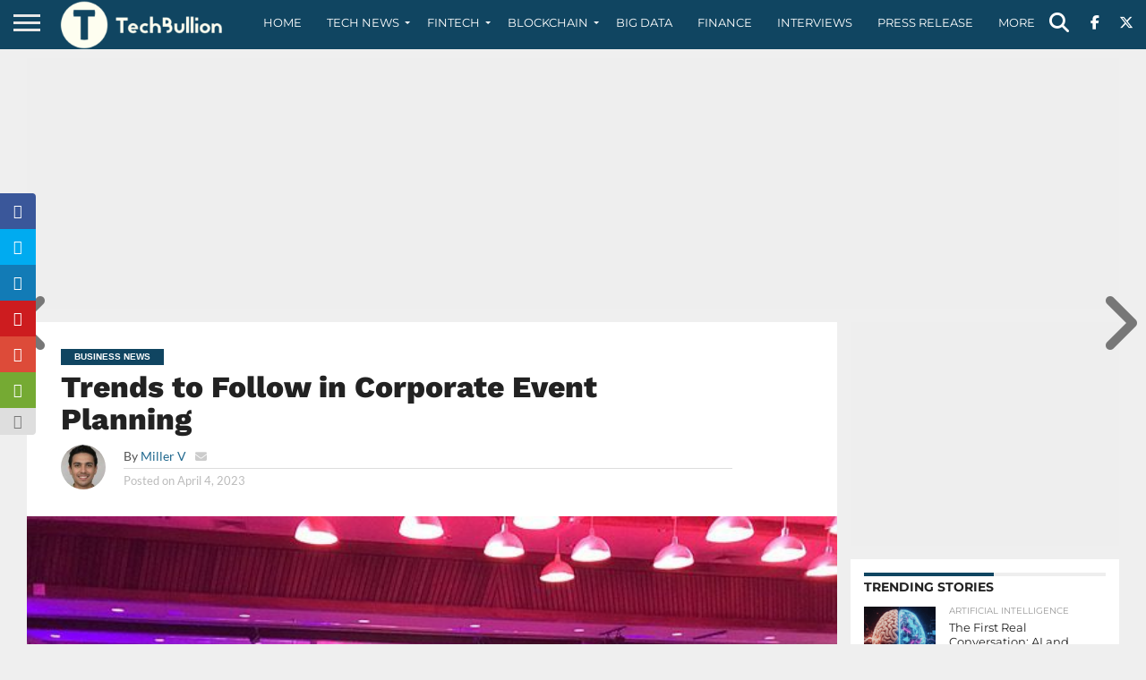

--- FILE ---
content_type: text/html; charset=utf-8
request_url: https://www.google.com/recaptcha/api2/anchor?ar=1&k=6Le0-0gkAAAAABV0s8b1QHz03eamY8EKrdT2n1Mf&co=aHR0cHM6Ly90ZWNoYnVsbGlvbi5jb206NDQz&hl=en&v=PoyoqOPhxBO7pBk68S4YbpHZ&size=invisible&anchor-ms=20000&execute-ms=30000&cb=cyjze1qxfcl2
body_size: 48774
content:
<!DOCTYPE HTML><html dir="ltr" lang="en"><head><meta http-equiv="Content-Type" content="text/html; charset=UTF-8">
<meta http-equiv="X-UA-Compatible" content="IE=edge">
<title>reCAPTCHA</title>
<style type="text/css">
/* cyrillic-ext */
@font-face {
  font-family: 'Roboto';
  font-style: normal;
  font-weight: 400;
  font-stretch: 100%;
  src: url(//fonts.gstatic.com/s/roboto/v48/KFO7CnqEu92Fr1ME7kSn66aGLdTylUAMa3GUBHMdazTgWw.woff2) format('woff2');
  unicode-range: U+0460-052F, U+1C80-1C8A, U+20B4, U+2DE0-2DFF, U+A640-A69F, U+FE2E-FE2F;
}
/* cyrillic */
@font-face {
  font-family: 'Roboto';
  font-style: normal;
  font-weight: 400;
  font-stretch: 100%;
  src: url(//fonts.gstatic.com/s/roboto/v48/KFO7CnqEu92Fr1ME7kSn66aGLdTylUAMa3iUBHMdazTgWw.woff2) format('woff2');
  unicode-range: U+0301, U+0400-045F, U+0490-0491, U+04B0-04B1, U+2116;
}
/* greek-ext */
@font-face {
  font-family: 'Roboto';
  font-style: normal;
  font-weight: 400;
  font-stretch: 100%;
  src: url(//fonts.gstatic.com/s/roboto/v48/KFO7CnqEu92Fr1ME7kSn66aGLdTylUAMa3CUBHMdazTgWw.woff2) format('woff2');
  unicode-range: U+1F00-1FFF;
}
/* greek */
@font-face {
  font-family: 'Roboto';
  font-style: normal;
  font-weight: 400;
  font-stretch: 100%;
  src: url(//fonts.gstatic.com/s/roboto/v48/KFO7CnqEu92Fr1ME7kSn66aGLdTylUAMa3-UBHMdazTgWw.woff2) format('woff2');
  unicode-range: U+0370-0377, U+037A-037F, U+0384-038A, U+038C, U+038E-03A1, U+03A3-03FF;
}
/* math */
@font-face {
  font-family: 'Roboto';
  font-style: normal;
  font-weight: 400;
  font-stretch: 100%;
  src: url(//fonts.gstatic.com/s/roboto/v48/KFO7CnqEu92Fr1ME7kSn66aGLdTylUAMawCUBHMdazTgWw.woff2) format('woff2');
  unicode-range: U+0302-0303, U+0305, U+0307-0308, U+0310, U+0312, U+0315, U+031A, U+0326-0327, U+032C, U+032F-0330, U+0332-0333, U+0338, U+033A, U+0346, U+034D, U+0391-03A1, U+03A3-03A9, U+03B1-03C9, U+03D1, U+03D5-03D6, U+03F0-03F1, U+03F4-03F5, U+2016-2017, U+2034-2038, U+203C, U+2040, U+2043, U+2047, U+2050, U+2057, U+205F, U+2070-2071, U+2074-208E, U+2090-209C, U+20D0-20DC, U+20E1, U+20E5-20EF, U+2100-2112, U+2114-2115, U+2117-2121, U+2123-214F, U+2190, U+2192, U+2194-21AE, U+21B0-21E5, U+21F1-21F2, U+21F4-2211, U+2213-2214, U+2216-22FF, U+2308-230B, U+2310, U+2319, U+231C-2321, U+2336-237A, U+237C, U+2395, U+239B-23B7, U+23D0, U+23DC-23E1, U+2474-2475, U+25AF, U+25B3, U+25B7, U+25BD, U+25C1, U+25CA, U+25CC, U+25FB, U+266D-266F, U+27C0-27FF, U+2900-2AFF, U+2B0E-2B11, U+2B30-2B4C, U+2BFE, U+3030, U+FF5B, U+FF5D, U+1D400-1D7FF, U+1EE00-1EEFF;
}
/* symbols */
@font-face {
  font-family: 'Roboto';
  font-style: normal;
  font-weight: 400;
  font-stretch: 100%;
  src: url(//fonts.gstatic.com/s/roboto/v48/KFO7CnqEu92Fr1ME7kSn66aGLdTylUAMaxKUBHMdazTgWw.woff2) format('woff2');
  unicode-range: U+0001-000C, U+000E-001F, U+007F-009F, U+20DD-20E0, U+20E2-20E4, U+2150-218F, U+2190, U+2192, U+2194-2199, U+21AF, U+21E6-21F0, U+21F3, U+2218-2219, U+2299, U+22C4-22C6, U+2300-243F, U+2440-244A, U+2460-24FF, U+25A0-27BF, U+2800-28FF, U+2921-2922, U+2981, U+29BF, U+29EB, U+2B00-2BFF, U+4DC0-4DFF, U+FFF9-FFFB, U+10140-1018E, U+10190-1019C, U+101A0, U+101D0-101FD, U+102E0-102FB, U+10E60-10E7E, U+1D2C0-1D2D3, U+1D2E0-1D37F, U+1F000-1F0FF, U+1F100-1F1AD, U+1F1E6-1F1FF, U+1F30D-1F30F, U+1F315, U+1F31C, U+1F31E, U+1F320-1F32C, U+1F336, U+1F378, U+1F37D, U+1F382, U+1F393-1F39F, U+1F3A7-1F3A8, U+1F3AC-1F3AF, U+1F3C2, U+1F3C4-1F3C6, U+1F3CA-1F3CE, U+1F3D4-1F3E0, U+1F3ED, U+1F3F1-1F3F3, U+1F3F5-1F3F7, U+1F408, U+1F415, U+1F41F, U+1F426, U+1F43F, U+1F441-1F442, U+1F444, U+1F446-1F449, U+1F44C-1F44E, U+1F453, U+1F46A, U+1F47D, U+1F4A3, U+1F4B0, U+1F4B3, U+1F4B9, U+1F4BB, U+1F4BF, U+1F4C8-1F4CB, U+1F4D6, U+1F4DA, U+1F4DF, U+1F4E3-1F4E6, U+1F4EA-1F4ED, U+1F4F7, U+1F4F9-1F4FB, U+1F4FD-1F4FE, U+1F503, U+1F507-1F50B, U+1F50D, U+1F512-1F513, U+1F53E-1F54A, U+1F54F-1F5FA, U+1F610, U+1F650-1F67F, U+1F687, U+1F68D, U+1F691, U+1F694, U+1F698, U+1F6AD, U+1F6B2, U+1F6B9-1F6BA, U+1F6BC, U+1F6C6-1F6CF, U+1F6D3-1F6D7, U+1F6E0-1F6EA, U+1F6F0-1F6F3, U+1F6F7-1F6FC, U+1F700-1F7FF, U+1F800-1F80B, U+1F810-1F847, U+1F850-1F859, U+1F860-1F887, U+1F890-1F8AD, U+1F8B0-1F8BB, U+1F8C0-1F8C1, U+1F900-1F90B, U+1F93B, U+1F946, U+1F984, U+1F996, U+1F9E9, U+1FA00-1FA6F, U+1FA70-1FA7C, U+1FA80-1FA89, U+1FA8F-1FAC6, U+1FACE-1FADC, U+1FADF-1FAE9, U+1FAF0-1FAF8, U+1FB00-1FBFF;
}
/* vietnamese */
@font-face {
  font-family: 'Roboto';
  font-style: normal;
  font-weight: 400;
  font-stretch: 100%;
  src: url(//fonts.gstatic.com/s/roboto/v48/KFO7CnqEu92Fr1ME7kSn66aGLdTylUAMa3OUBHMdazTgWw.woff2) format('woff2');
  unicode-range: U+0102-0103, U+0110-0111, U+0128-0129, U+0168-0169, U+01A0-01A1, U+01AF-01B0, U+0300-0301, U+0303-0304, U+0308-0309, U+0323, U+0329, U+1EA0-1EF9, U+20AB;
}
/* latin-ext */
@font-face {
  font-family: 'Roboto';
  font-style: normal;
  font-weight: 400;
  font-stretch: 100%;
  src: url(//fonts.gstatic.com/s/roboto/v48/KFO7CnqEu92Fr1ME7kSn66aGLdTylUAMa3KUBHMdazTgWw.woff2) format('woff2');
  unicode-range: U+0100-02BA, U+02BD-02C5, U+02C7-02CC, U+02CE-02D7, U+02DD-02FF, U+0304, U+0308, U+0329, U+1D00-1DBF, U+1E00-1E9F, U+1EF2-1EFF, U+2020, U+20A0-20AB, U+20AD-20C0, U+2113, U+2C60-2C7F, U+A720-A7FF;
}
/* latin */
@font-face {
  font-family: 'Roboto';
  font-style: normal;
  font-weight: 400;
  font-stretch: 100%;
  src: url(//fonts.gstatic.com/s/roboto/v48/KFO7CnqEu92Fr1ME7kSn66aGLdTylUAMa3yUBHMdazQ.woff2) format('woff2');
  unicode-range: U+0000-00FF, U+0131, U+0152-0153, U+02BB-02BC, U+02C6, U+02DA, U+02DC, U+0304, U+0308, U+0329, U+2000-206F, U+20AC, U+2122, U+2191, U+2193, U+2212, U+2215, U+FEFF, U+FFFD;
}
/* cyrillic-ext */
@font-face {
  font-family: 'Roboto';
  font-style: normal;
  font-weight: 500;
  font-stretch: 100%;
  src: url(//fonts.gstatic.com/s/roboto/v48/KFO7CnqEu92Fr1ME7kSn66aGLdTylUAMa3GUBHMdazTgWw.woff2) format('woff2');
  unicode-range: U+0460-052F, U+1C80-1C8A, U+20B4, U+2DE0-2DFF, U+A640-A69F, U+FE2E-FE2F;
}
/* cyrillic */
@font-face {
  font-family: 'Roboto';
  font-style: normal;
  font-weight: 500;
  font-stretch: 100%;
  src: url(//fonts.gstatic.com/s/roboto/v48/KFO7CnqEu92Fr1ME7kSn66aGLdTylUAMa3iUBHMdazTgWw.woff2) format('woff2');
  unicode-range: U+0301, U+0400-045F, U+0490-0491, U+04B0-04B1, U+2116;
}
/* greek-ext */
@font-face {
  font-family: 'Roboto';
  font-style: normal;
  font-weight: 500;
  font-stretch: 100%;
  src: url(//fonts.gstatic.com/s/roboto/v48/KFO7CnqEu92Fr1ME7kSn66aGLdTylUAMa3CUBHMdazTgWw.woff2) format('woff2');
  unicode-range: U+1F00-1FFF;
}
/* greek */
@font-face {
  font-family: 'Roboto';
  font-style: normal;
  font-weight: 500;
  font-stretch: 100%;
  src: url(//fonts.gstatic.com/s/roboto/v48/KFO7CnqEu92Fr1ME7kSn66aGLdTylUAMa3-UBHMdazTgWw.woff2) format('woff2');
  unicode-range: U+0370-0377, U+037A-037F, U+0384-038A, U+038C, U+038E-03A1, U+03A3-03FF;
}
/* math */
@font-face {
  font-family: 'Roboto';
  font-style: normal;
  font-weight: 500;
  font-stretch: 100%;
  src: url(//fonts.gstatic.com/s/roboto/v48/KFO7CnqEu92Fr1ME7kSn66aGLdTylUAMawCUBHMdazTgWw.woff2) format('woff2');
  unicode-range: U+0302-0303, U+0305, U+0307-0308, U+0310, U+0312, U+0315, U+031A, U+0326-0327, U+032C, U+032F-0330, U+0332-0333, U+0338, U+033A, U+0346, U+034D, U+0391-03A1, U+03A3-03A9, U+03B1-03C9, U+03D1, U+03D5-03D6, U+03F0-03F1, U+03F4-03F5, U+2016-2017, U+2034-2038, U+203C, U+2040, U+2043, U+2047, U+2050, U+2057, U+205F, U+2070-2071, U+2074-208E, U+2090-209C, U+20D0-20DC, U+20E1, U+20E5-20EF, U+2100-2112, U+2114-2115, U+2117-2121, U+2123-214F, U+2190, U+2192, U+2194-21AE, U+21B0-21E5, U+21F1-21F2, U+21F4-2211, U+2213-2214, U+2216-22FF, U+2308-230B, U+2310, U+2319, U+231C-2321, U+2336-237A, U+237C, U+2395, U+239B-23B7, U+23D0, U+23DC-23E1, U+2474-2475, U+25AF, U+25B3, U+25B7, U+25BD, U+25C1, U+25CA, U+25CC, U+25FB, U+266D-266F, U+27C0-27FF, U+2900-2AFF, U+2B0E-2B11, U+2B30-2B4C, U+2BFE, U+3030, U+FF5B, U+FF5D, U+1D400-1D7FF, U+1EE00-1EEFF;
}
/* symbols */
@font-face {
  font-family: 'Roboto';
  font-style: normal;
  font-weight: 500;
  font-stretch: 100%;
  src: url(//fonts.gstatic.com/s/roboto/v48/KFO7CnqEu92Fr1ME7kSn66aGLdTylUAMaxKUBHMdazTgWw.woff2) format('woff2');
  unicode-range: U+0001-000C, U+000E-001F, U+007F-009F, U+20DD-20E0, U+20E2-20E4, U+2150-218F, U+2190, U+2192, U+2194-2199, U+21AF, U+21E6-21F0, U+21F3, U+2218-2219, U+2299, U+22C4-22C6, U+2300-243F, U+2440-244A, U+2460-24FF, U+25A0-27BF, U+2800-28FF, U+2921-2922, U+2981, U+29BF, U+29EB, U+2B00-2BFF, U+4DC0-4DFF, U+FFF9-FFFB, U+10140-1018E, U+10190-1019C, U+101A0, U+101D0-101FD, U+102E0-102FB, U+10E60-10E7E, U+1D2C0-1D2D3, U+1D2E0-1D37F, U+1F000-1F0FF, U+1F100-1F1AD, U+1F1E6-1F1FF, U+1F30D-1F30F, U+1F315, U+1F31C, U+1F31E, U+1F320-1F32C, U+1F336, U+1F378, U+1F37D, U+1F382, U+1F393-1F39F, U+1F3A7-1F3A8, U+1F3AC-1F3AF, U+1F3C2, U+1F3C4-1F3C6, U+1F3CA-1F3CE, U+1F3D4-1F3E0, U+1F3ED, U+1F3F1-1F3F3, U+1F3F5-1F3F7, U+1F408, U+1F415, U+1F41F, U+1F426, U+1F43F, U+1F441-1F442, U+1F444, U+1F446-1F449, U+1F44C-1F44E, U+1F453, U+1F46A, U+1F47D, U+1F4A3, U+1F4B0, U+1F4B3, U+1F4B9, U+1F4BB, U+1F4BF, U+1F4C8-1F4CB, U+1F4D6, U+1F4DA, U+1F4DF, U+1F4E3-1F4E6, U+1F4EA-1F4ED, U+1F4F7, U+1F4F9-1F4FB, U+1F4FD-1F4FE, U+1F503, U+1F507-1F50B, U+1F50D, U+1F512-1F513, U+1F53E-1F54A, U+1F54F-1F5FA, U+1F610, U+1F650-1F67F, U+1F687, U+1F68D, U+1F691, U+1F694, U+1F698, U+1F6AD, U+1F6B2, U+1F6B9-1F6BA, U+1F6BC, U+1F6C6-1F6CF, U+1F6D3-1F6D7, U+1F6E0-1F6EA, U+1F6F0-1F6F3, U+1F6F7-1F6FC, U+1F700-1F7FF, U+1F800-1F80B, U+1F810-1F847, U+1F850-1F859, U+1F860-1F887, U+1F890-1F8AD, U+1F8B0-1F8BB, U+1F8C0-1F8C1, U+1F900-1F90B, U+1F93B, U+1F946, U+1F984, U+1F996, U+1F9E9, U+1FA00-1FA6F, U+1FA70-1FA7C, U+1FA80-1FA89, U+1FA8F-1FAC6, U+1FACE-1FADC, U+1FADF-1FAE9, U+1FAF0-1FAF8, U+1FB00-1FBFF;
}
/* vietnamese */
@font-face {
  font-family: 'Roboto';
  font-style: normal;
  font-weight: 500;
  font-stretch: 100%;
  src: url(//fonts.gstatic.com/s/roboto/v48/KFO7CnqEu92Fr1ME7kSn66aGLdTylUAMa3OUBHMdazTgWw.woff2) format('woff2');
  unicode-range: U+0102-0103, U+0110-0111, U+0128-0129, U+0168-0169, U+01A0-01A1, U+01AF-01B0, U+0300-0301, U+0303-0304, U+0308-0309, U+0323, U+0329, U+1EA0-1EF9, U+20AB;
}
/* latin-ext */
@font-face {
  font-family: 'Roboto';
  font-style: normal;
  font-weight: 500;
  font-stretch: 100%;
  src: url(//fonts.gstatic.com/s/roboto/v48/KFO7CnqEu92Fr1ME7kSn66aGLdTylUAMa3KUBHMdazTgWw.woff2) format('woff2');
  unicode-range: U+0100-02BA, U+02BD-02C5, U+02C7-02CC, U+02CE-02D7, U+02DD-02FF, U+0304, U+0308, U+0329, U+1D00-1DBF, U+1E00-1E9F, U+1EF2-1EFF, U+2020, U+20A0-20AB, U+20AD-20C0, U+2113, U+2C60-2C7F, U+A720-A7FF;
}
/* latin */
@font-face {
  font-family: 'Roboto';
  font-style: normal;
  font-weight: 500;
  font-stretch: 100%;
  src: url(//fonts.gstatic.com/s/roboto/v48/KFO7CnqEu92Fr1ME7kSn66aGLdTylUAMa3yUBHMdazQ.woff2) format('woff2');
  unicode-range: U+0000-00FF, U+0131, U+0152-0153, U+02BB-02BC, U+02C6, U+02DA, U+02DC, U+0304, U+0308, U+0329, U+2000-206F, U+20AC, U+2122, U+2191, U+2193, U+2212, U+2215, U+FEFF, U+FFFD;
}
/* cyrillic-ext */
@font-face {
  font-family: 'Roboto';
  font-style: normal;
  font-weight: 900;
  font-stretch: 100%;
  src: url(//fonts.gstatic.com/s/roboto/v48/KFO7CnqEu92Fr1ME7kSn66aGLdTylUAMa3GUBHMdazTgWw.woff2) format('woff2');
  unicode-range: U+0460-052F, U+1C80-1C8A, U+20B4, U+2DE0-2DFF, U+A640-A69F, U+FE2E-FE2F;
}
/* cyrillic */
@font-face {
  font-family: 'Roboto';
  font-style: normal;
  font-weight: 900;
  font-stretch: 100%;
  src: url(//fonts.gstatic.com/s/roboto/v48/KFO7CnqEu92Fr1ME7kSn66aGLdTylUAMa3iUBHMdazTgWw.woff2) format('woff2');
  unicode-range: U+0301, U+0400-045F, U+0490-0491, U+04B0-04B1, U+2116;
}
/* greek-ext */
@font-face {
  font-family: 'Roboto';
  font-style: normal;
  font-weight: 900;
  font-stretch: 100%;
  src: url(//fonts.gstatic.com/s/roboto/v48/KFO7CnqEu92Fr1ME7kSn66aGLdTylUAMa3CUBHMdazTgWw.woff2) format('woff2');
  unicode-range: U+1F00-1FFF;
}
/* greek */
@font-face {
  font-family: 'Roboto';
  font-style: normal;
  font-weight: 900;
  font-stretch: 100%;
  src: url(//fonts.gstatic.com/s/roboto/v48/KFO7CnqEu92Fr1ME7kSn66aGLdTylUAMa3-UBHMdazTgWw.woff2) format('woff2');
  unicode-range: U+0370-0377, U+037A-037F, U+0384-038A, U+038C, U+038E-03A1, U+03A3-03FF;
}
/* math */
@font-face {
  font-family: 'Roboto';
  font-style: normal;
  font-weight: 900;
  font-stretch: 100%;
  src: url(//fonts.gstatic.com/s/roboto/v48/KFO7CnqEu92Fr1ME7kSn66aGLdTylUAMawCUBHMdazTgWw.woff2) format('woff2');
  unicode-range: U+0302-0303, U+0305, U+0307-0308, U+0310, U+0312, U+0315, U+031A, U+0326-0327, U+032C, U+032F-0330, U+0332-0333, U+0338, U+033A, U+0346, U+034D, U+0391-03A1, U+03A3-03A9, U+03B1-03C9, U+03D1, U+03D5-03D6, U+03F0-03F1, U+03F4-03F5, U+2016-2017, U+2034-2038, U+203C, U+2040, U+2043, U+2047, U+2050, U+2057, U+205F, U+2070-2071, U+2074-208E, U+2090-209C, U+20D0-20DC, U+20E1, U+20E5-20EF, U+2100-2112, U+2114-2115, U+2117-2121, U+2123-214F, U+2190, U+2192, U+2194-21AE, U+21B0-21E5, U+21F1-21F2, U+21F4-2211, U+2213-2214, U+2216-22FF, U+2308-230B, U+2310, U+2319, U+231C-2321, U+2336-237A, U+237C, U+2395, U+239B-23B7, U+23D0, U+23DC-23E1, U+2474-2475, U+25AF, U+25B3, U+25B7, U+25BD, U+25C1, U+25CA, U+25CC, U+25FB, U+266D-266F, U+27C0-27FF, U+2900-2AFF, U+2B0E-2B11, U+2B30-2B4C, U+2BFE, U+3030, U+FF5B, U+FF5D, U+1D400-1D7FF, U+1EE00-1EEFF;
}
/* symbols */
@font-face {
  font-family: 'Roboto';
  font-style: normal;
  font-weight: 900;
  font-stretch: 100%;
  src: url(//fonts.gstatic.com/s/roboto/v48/KFO7CnqEu92Fr1ME7kSn66aGLdTylUAMaxKUBHMdazTgWw.woff2) format('woff2');
  unicode-range: U+0001-000C, U+000E-001F, U+007F-009F, U+20DD-20E0, U+20E2-20E4, U+2150-218F, U+2190, U+2192, U+2194-2199, U+21AF, U+21E6-21F0, U+21F3, U+2218-2219, U+2299, U+22C4-22C6, U+2300-243F, U+2440-244A, U+2460-24FF, U+25A0-27BF, U+2800-28FF, U+2921-2922, U+2981, U+29BF, U+29EB, U+2B00-2BFF, U+4DC0-4DFF, U+FFF9-FFFB, U+10140-1018E, U+10190-1019C, U+101A0, U+101D0-101FD, U+102E0-102FB, U+10E60-10E7E, U+1D2C0-1D2D3, U+1D2E0-1D37F, U+1F000-1F0FF, U+1F100-1F1AD, U+1F1E6-1F1FF, U+1F30D-1F30F, U+1F315, U+1F31C, U+1F31E, U+1F320-1F32C, U+1F336, U+1F378, U+1F37D, U+1F382, U+1F393-1F39F, U+1F3A7-1F3A8, U+1F3AC-1F3AF, U+1F3C2, U+1F3C4-1F3C6, U+1F3CA-1F3CE, U+1F3D4-1F3E0, U+1F3ED, U+1F3F1-1F3F3, U+1F3F5-1F3F7, U+1F408, U+1F415, U+1F41F, U+1F426, U+1F43F, U+1F441-1F442, U+1F444, U+1F446-1F449, U+1F44C-1F44E, U+1F453, U+1F46A, U+1F47D, U+1F4A3, U+1F4B0, U+1F4B3, U+1F4B9, U+1F4BB, U+1F4BF, U+1F4C8-1F4CB, U+1F4D6, U+1F4DA, U+1F4DF, U+1F4E3-1F4E6, U+1F4EA-1F4ED, U+1F4F7, U+1F4F9-1F4FB, U+1F4FD-1F4FE, U+1F503, U+1F507-1F50B, U+1F50D, U+1F512-1F513, U+1F53E-1F54A, U+1F54F-1F5FA, U+1F610, U+1F650-1F67F, U+1F687, U+1F68D, U+1F691, U+1F694, U+1F698, U+1F6AD, U+1F6B2, U+1F6B9-1F6BA, U+1F6BC, U+1F6C6-1F6CF, U+1F6D3-1F6D7, U+1F6E0-1F6EA, U+1F6F0-1F6F3, U+1F6F7-1F6FC, U+1F700-1F7FF, U+1F800-1F80B, U+1F810-1F847, U+1F850-1F859, U+1F860-1F887, U+1F890-1F8AD, U+1F8B0-1F8BB, U+1F8C0-1F8C1, U+1F900-1F90B, U+1F93B, U+1F946, U+1F984, U+1F996, U+1F9E9, U+1FA00-1FA6F, U+1FA70-1FA7C, U+1FA80-1FA89, U+1FA8F-1FAC6, U+1FACE-1FADC, U+1FADF-1FAE9, U+1FAF0-1FAF8, U+1FB00-1FBFF;
}
/* vietnamese */
@font-face {
  font-family: 'Roboto';
  font-style: normal;
  font-weight: 900;
  font-stretch: 100%;
  src: url(//fonts.gstatic.com/s/roboto/v48/KFO7CnqEu92Fr1ME7kSn66aGLdTylUAMa3OUBHMdazTgWw.woff2) format('woff2');
  unicode-range: U+0102-0103, U+0110-0111, U+0128-0129, U+0168-0169, U+01A0-01A1, U+01AF-01B0, U+0300-0301, U+0303-0304, U+0308-0309, U+0323, U+0329, U+1EA0-1EF9, U+20AB;
}
/* latin-ext */
@font-face {
  font-family: 'Roboto';
  font-style: normal;
  font-weight: 900;
  font-stretch: 100%;
  src: url(//fonts.gstatic.com/s/roboto/v48/KFO7CnqEu92Fr1ME7kSn66aGLdTylUAMa3KUBHMdazTgWw.woff2) format('woff2');
  unicode-range: U+0100-02BA, U+02BD-02C5, U+02C7-02CC, U+02CE-02D7, U+02DD-02FF, U+0304, U+0308, U+0329, U+1D00-1DBF, U+1E00-1E9F, U+1EF2-1EFF, U+2020, U+20A0-20AB, U+20AD-20C0, U+2113, U+2C60-2C7F, U+A720-A7FF;
}
/* latin */
@font-face {
  font-family: 'Roboto';
  font-style: normal;
  font-weight: 900;
  font-stretch: 100%;
  src: url(//fonts.gstatic.com/s/roboto/v48/KFO7CnqEu92Fr1ME7kSn66aGLdTylUAMa3yUBHMdazQ.woff2) format('woff2');
  unicode-range: U+0000-00FF, U+0131, U+0152-0153, U+02BB-02BC, U+02C6, U+02DA, U+02DC, U+0304, U+0308, U+0329, U+2000-206F, U+20AC, U+2122, U+2191, U+2193, U+2212, U+2215, U+FEFF, U+FFFD;
}

</style>
<link rel="stylesheet" type="text/css" href="https://www.gstatic.com/recaptcha/releases/PoyoqOPhxBO7pBk68S4YbpHZ/styles__ltr.css">
<script nonce="x1DdRT2qg93IuHieC8rkOw" type="text/javascript">window['__recaptcha_api'] = 'https://www.google.com/recaptcha/api2/';</script>
<script type="text/javascript" src="https://www.gstatic.com/recaptcha/releases/PoyoqOPhxBO7pBk68S4YbpHZ/recaptcha__en.js" nonce="x1DdRT2qg93IuHieC8rkOw">
      
    </script></head>
<body><div id="rc-anchor-alert" class="rc-anchor-alert"></div>
<input type="hidden" id="recaptcha-token" value="[base64]">
<script type="text/javascript" nonce="x1DdRT2qg93IuHieC8rkOw">
      recaptcha.anchor.Main.init("[\x22ainput\x22,[\x22bgdata\x22,\x22\x22,\[base64]/[base64]/MjU1Ong/[base64]/[base64]/[base64]/[base64]/[base64]/[base64]/[base64]/[base64]/[base64]/[base64]/[base64]/[base64]/[base64]/[base64]/[base64]\\u003d\x22,\[base64]\\u003d\x22,\x22wo51wrPDh2UQwoHCoHF7LsKVW8KgUVvCkEfDocK5P8KVwqnDrcOUO8K4RMK8JQUsw5ZywqbChwFfacOwwo4IwpzCk8KhATDDgcOFwo1hJUbCsD9ZwpfDpU3DnsODJMOnecO/[base64]/Dojs5w6bDsWnCkxjCp8OAw6QvHRkMw4pjKcKudcKtw7PChGPClwnCnRXDgMOsw5nDocKEZsOjMcObw7pgwp8yCXZuZcOaH8O6woUNd3NiLlgqTsK1O0dATQLDlsK3wp0uwq0UFRnDqcOuZMOXN8KNw7rDpcKvKDRmw43CjxdYwrRBE8KIdsK+wp/CqEbCscO2ecKUwq9aQyTDh8OYw6hFw6UEw67CpsOVU8K5SytPTMKQw7nCpMOzwpE2asOZw4XCr8K3SmZHdcK+w6whwqAtTsOfw4oMw6oeQcOEw4gTwpNvAcOFwr8/w7nDiDDDvWvCqMK3w6IUwoDDjyjDnFRuQcKFw5twwo3CisKew4bCjUXDp8KRw69xRAnCk8OPw5DCn13DpMO6wrPDiz3CtMKpdMOEU3I4P03DjxbCj8KLa8KPAsKOfkFTdThsw6Akw6XCpcK5G8O3A8K5w7ZhUQdPwpVSCS/DlhlgQETCpgfCisK5wpXDk8Orw4VdGkjDjcKAw43Dh3kHwp0CEsKOw4TDrAfChgd0J8OSw4EbIlQXPcOoIcK8EC7DljTClAY0w6/[base64]/[base64]/CucOmwqHCvQ0Gw4wAw7TDscOiJsKCwqPCo8KGbMOiNCpVwr9Ywo53wrnDjWrDq8O0dBYKw7fCmsO4Uz5Iw77CqMOpwoM/wqfDhcKFw7LDoyd1KkXClQkIwrjDh8O7PxXCtcONQ8KoEsOiwr/DnBBww6jCvkwoTRvDgMOkblZQb04Hwohew4UqCcKIUcKJdCNaEAvDscOXfxc2wpQQw6hvMsOcU1gRw4nDrThWwr/CuH9/wqrCqcKOSjtcSVkxJANGwrvDqsOkwqN7wrHDllHDgsKsJ8K7FHjDucK7V8KewrDChxvCgsO0Q8KaXUnCnxLDksO0EgnCkg3DrcK3fsKXEXkETHplClnCgMKpw5UGwpZQFSdew5PCgMK+w4nDq8Kdw73CggMyD8O3Ez/DjyBJw4nCt8ORbMOowp3DnyLDpMKjwohEM8KVwqfDi8OnTxs+QMKiw5rCkX0tSERHw7LDgsK8w5w+Rx/CicKTw5zDoMKbwovCih0Xw51ew5zDpQLDvMK3allbBEQ/w51oVMKdw7VuUFzDo8K2wofDuG0JNMKEHcKpw6AKw6hNB8K5KmzDrQYqVcOzw79lwpUwYnNKwow6V3/ClGrDh8Kgw5NlAsKHX2PDncOAw6bCkTzCrcORw7bCqcOVRcOXHmXCgcKJw4PCqBUtZmPDkk7DiBHDrMKQTndPQMKJNsOfHmAGKRUSw5huSzbDlERfCVlDCcOtcQ7Cv8O7wrXDqwEyCMOZaSXCuBfDhsKXCXRZwoJBLnrCuVg3w7DDnjDDrMKPHwfCh8OZw6IaFMO/[base64]/CikAVZMKyw4cdLcOZH24ywr3Dn8KXKF1EUcOYfMKCwpDCsAzCixgnO3NkwpvDhUvDvnXCnXBtWRhOw7PCmH7Dp8OHwpQFw6J/eVctw6t4MVJ2CMOjw7gVw6gnw411woXDisKVw7vDtjrCoiXDsMKmW11tYkXCh8O2wqHCuRPDphd/[base64]/DpMOGQ8K0wo0/[base64]/VMKawrvCqQ7DusOyU8Kjw5vCiAXCkMKIwrELw4Qxw7E1Z8K/[base64]/Cvw/DkcORHw3DuDUfwowxN8KRPR7CtgTCoS9JHcO9MzvCqApXw63ChQs+w4XCuRPDkXNowqUAc0cswocKw7thQgLCs09BJsKGwo8ywrHDp8OxXMORY8KDw67ChcOEekxRw7nDq8KMw4Zxw4bCg3/CmcKyw70awpVKw7/DksOUwrceax3CqgQlwro9w5LDp8OAw7kyOGgOwqRQw7LCoyLDsMOmw7Fgwqopw4UCesKNwoXCvnoxw5kDYHMbw43DqUvCjlZ2w6IPw5rCrXXClTLDh8O5w5tdD8Osw6bCqBA0IcOow4wRw55JesKzRcKGw6ppSBEpwooTwrAmGiQhw5Uiw6p/[base64]/w6tKfhDCkgcAYizCqzLCpkZlBi4LK3fClcOVOcONWMO/w4HClBzDpcKXOMOuwrJKX8K/YgzCmcOkGDhqL8OpJHHDisOAewfCj8KKw5HDisOMAMK7KcKOe1F/GTbDjsKIGRPCn8KEw67ChcOzAifCogA1LsKNIRzCt8Ocw4QVB8Knw4BiNcKBOMKuw5TDvsKlwqLCjsKnw4hxfsKcw7UMBio/[base64]/ZDVMdjzDngPDncKvJMOowoF+ayAUC8O5wo7CoxbDhRwSWMKYw6PDgMKAwofDqMOYMsO+w6XCsBTCkMODw7XDuWARDMO8wqZUwosFwr1HwpEDwpRWw550XgI+KcKgbcOBw6RydcKPwp/DmsKiw5bDu8K/JcKQKkTDp8KSfRheKcOLUQnDo8KBQMOpBkBQGcOUP1cgwpbDgWQKesK/[base64]/Dr8O1w4TCoj0xwpkdEcKcwrHChcONKmZ7wrAtNcOwUsOnw7QAQx/Dglw5w7fCk8OCX1UINE3CvsKQT8O3wojDicKfE8Kfw4c2E8OCfDrDn1/DsMKZYMOWw4bCqsKqwrlEbQ8Fw4RQUzbDksKqw6BdO23DjCbCrcOnwq85VhMnw6DCpCcOw5snOwHDr8ORw4nCvFVVwqdBwp3CoCvDkVN5w7DDqynDmsK+w54kRsKWwoHDn3/CkkfDtcKiwoYGemk6w6Mjwocdb8OlLcObwpjCjBvDi0/CmcKDVgZFb8KXwobCj8OUwpnDr8KPCjMmRizCjw/[base64]/CtCEVw7YzwpMXwq4tZsKVWMKucMKyw7w4GMKqwp1TTsOTw50UwpINwrwUw6DCusOkBsOnw6HCtwRPw70rwoVEXwBrwrvCg8Opw6/CowDCi8OTZMKDw4sAdMOZwqZFAGrCgMOFwq7CnDbCosOHPsKcw5jDjVbCu8KIw7s6wqTDkjpLdgoNQ8OTwqUBw5HCq8K/csOFwpnCosK8wqHCksOgAx8LM8K8CcKAcypUKG/DsSVswrpKX1jDvcO7NcK1bMOYwpwawq/DpmNcw5/[base64]/AW4TUhdkT8Ojw5w7OTvCoMO3MMOfw6M5cGvDlCHDkXvCmsKhwrbDtXJNfFojw7dmAzbDvhlTwqclBcKcw7PDhlbCnsO2w7U6wrLDr8O0EcOoPmPCtMOWw6vDjcOVVMO1w53CkcKkw5MPw6Ydwrt2w53ChMOXw448wofDnMKtw6vCuT1vM8OsZ8OeQTXDnnE/wpXCo3gIw6/DqChewpobw6fCqT/[base64]/DmxLDknLCoB/CimfCuHbDv8KUHkENw6taw6kDKsK2YMKNfQ1rJx7Cqx/DkxvDqHvDpizDqsKXwoQVwpvCm8KsNV7DgmnCsMKaBXDCjX3Dt8KrwqosGMKEPmI4w57Dk2jDmQvDpcO0esOlwrXDmT0aeFXCswHDpHrChgseWmjDhsObwo0nwpfDksKlbUzDozNDaWLDkMOLwo/DsGHDvcOALxLDjMOTG3FBw5dEw7nDvMKLdBzCosO0BQoAUcO4MAzDhALCssOrDnrCkzI6U8KCwqLCmcKaUcONw4LClzBNwrNNwrhnDj7CksOMBcKQwpwPFWNibRVnLcKiCCplai/[base64]/DksO2f8Oqw6l5SSARNk7Dkgdbw6TDlMKPGGTDpsKfaVdIMcOHwqLDssKIwqHDmxjCq8OhdGHCgsKHwp8mwqXCpE7Ch8OqG8K6w5AwGn5GwqfCo0tTUx3CkzI/d0Mgw45ewrbDlMO3wrZXGiUgagQCwonCm0vDtGc1LMKwDivCm8O8YgvDuDvDjMKWZDxTZMKaw7zDmV8/w5rCs8O/VsOmw5LCm8OswqRGw5LCq8KKfSvCsQBUw67DhsOZw5xBTCzDhsOyQcK1w4sVHcO+w63CisOaw6DCrMKeAcOvwqTCmcOcQiRETFNpY0pMw7RmFThlWSI6DsKvKsOhRHHDrMOONjl6w5rDogbCmMKLF8ODKcOJwoDCtyEFQTVEw7phNMKgw6MpLcOcwobDkW/[base64]/w4TDjsOVw7cywrzCuMOdX0gUw5rCiUjCoxrChEU3Rxw/[base64]/[base64]/Dnkh1BcKAZsOHD8OWw6BYBzVew5peVzxjZ8OZSigOasKARxAHw5vDngpAZUp/GsOUw4Y5ciHDvcK2DMOewp7Dij8wcMO3wo8xXMOrGCcJwoMIa2nDmMOeQcK5w67DpmjCvUwdw6QuTsKvwrzDmDFXW8Kewo50OsOiwqp0w5HCiMKoTi/[base64]/DosKEacONw4szw4tcw7hEd2fDgg8Zwogow4pswpPDvMK7csO5w4TCjGkowrEfH8OlZG3DhhhQw69uex5mwojCoWdjA8O6eMOSIMKhH8K0N0jCki3Cn8OGHcKPeTvDtE3CgMKSKMO+w7wKRMKBVMKzw7zCucO+w48OZsOAwr/DvCLChcOFwqjDlMOpMkk3PQnDmmnDuTQvD8KXBCvDhcKtw5czEhhHwrvDvMKrZxbCsWFXw6/Csk9NUsK6KMKZw6xKwptPYwkNwpLCkSvCmMKCO2QQXiYBOGfCrcOmV2bDhDLCm0NmRMOrw6XCuMKmGkc6wrMSw7/CsDcjd0fCsBkQw5t6wrY5QE88B8KqwqfCvMKPwrh9w6bDjsOSIi3Cs8ONwrlZw57Ct0PChMOdPhLChMKtw5t/w6U6wrLClMK2wqYLw5TCoEjDqcOqwooxABvCt8K4fkjDgXgfb0HCkMOWNsK6WcOvw70mHMKIw4YvZ3Z6JA/[base64]/wpZjw5XDi8KkwoZdwrPCp8KoQcO2R8KpPsOYVijDswAmwqbCo3ZXeirCu8K0Wkp1BcOrP8KHw5RpQ1XDk8KBJsOcUhrDj0TCgcKiw5/CvUR0wrMswpN4w7HDoiHCgMOBGhwGwrQAwq7Du8K/wrXCqcOEwq5xwrLDosKyw43DgcKCw63DoxHCpVViABYSwoXDk8KUw7MxRHwsAQDDhiBHHsO1w6Fhw6rDusObwrDDvsOQw4s1w7IrVsOTwrQew69lLcO5wpzCmSXCrsOcw4zDmMO8EMKQQcOgwpVCfcOld8OhalHDlcKRw5DDpAnCkMKRwrQXwr3Ck8K4wofCsVd/[base64]/BcOewo3DvsKDEcOZKcOqwpnCtMOXAHPCgyPDhlzCsMOXw5dcClgdMMOowr9pIMK3wprDo8OrShjDgMOTW8OvwqXCtcKWVsKmFjgYfRXCiMO0YsKqa1sIw5DCiTspYMO1FFV+wpTDg8KPSH7CgcKAw7hAEcKoQcOEwqB2w7ZcQ8ODw6YeNiBdbhlBZV/Cl8KOB8KDP1XDu8KjK8OFaHkFwpLCisOxa8O4eCbDm8ONwoM8IsKfw5Z4w4YvfztwKcOOJUjDpyzCosOYHcOdAwXCm8OowodNwoILwqnDj8Ocwp/Dtncaw5Ytwqp8V8KuH8OOejcIB8KDw6bCmj1+d3nDrMObcC1NF8KaWxQWwrZWdX/Dk8KScMKCWjzDqkvCsFMubcOawpsWVAgHGQLDv8OgLmLCkMOYwrNiJ8Kmwq7Cq8OSVMKXYsKfwpLCocK2wpDDgB1nw7jClMKracKYWcK2U8KEDkXDikDDgsONJ8OPMx4lwr57w7bCg0zDu2E/BsKxRiTCvQ8jwrQIUBnDmXzDtmbCn1DDnsO6w5jDvcO6wpDCpirDsGPDqsOIw7RBGsKpwoUEw5DCu1EUwrRUBgbCpFrDhMOWw7kqFX7CmCTDm8K8YUbDvlowDl8uwqsJEsKEw4HCn8OtRMKqASZ8QyE8wpZiw5PCl8OCFnNEXMKWw6U/[base64]/Dk8Obwr/CtMK1RC1nXMKOR31zwrLDlsKDwrHDhsKECsOXGiNwVUwPcmtAecOMVcKLwq3CmMKLwqouw5nCqsO/w7VHZMO2TsOubMO1w7R5w4/[base64]/ClUrCjDXCjF/[base64]/[base64]/Dn8KRCnrCq8Oew5zCucOFwrnCrynCocK5TcO9T8Olwq7CqcKyw4jCscKvw4vCoMKYwppjTi0Bw4vDtH/CsgJrbMKUOMKdwqHCksKCw6dswp3Cu8Klw5weCAl0DSRww6RXw5zDtsOjZ8KWMRXCisOPwrPDm8ODcsOBe8KdAcKWV8KKXifDhjDCqzHDmH3CjMO5Bk/ClRTDucO7w4k3wqLDjBFSw7/Dt8OVRcOcZVNrTlZtw6x/[base64]/DicOcbAvDl3LDtnPCicKMwpPCi8KZDzjCqcOVKxYXwog+KwVowrshZHjCpzjDgyUHGcO9dcKrw57DsWvDtsOiw5PDpX7DjUjDsFTCkcOqw5Yqw4w6GxQZAMOIwo/DtQ7DvMOZwpXCp2VJQGp1cxbDvkxYw57DuApKwr1mdHjChsOmwrvDk8OgVybDugnDh8OWC8OuZzgsw7vDqcKNwqfDrVFtG8OOAMKDwp3CpFfDuTPDgUzDmAzCkQlQNsKXC1tQGQARwr5ic8KPw4xjQcO8ZlEjKU7Dul/DksOgcQTCvFQYPcKtIHzDqsOZI2fDqMOSVMO4JB0mwrjDi8OUQBvCmcOccEXDpGU6wpJIwqFewqwEwoQNwrwlZVDDkHPDvMOUNicYNTvCi8KswpEUOlvCr8OPNBvCjxvDsMK8DcK/DcKEBsOnw6lqwoPDn3vCiR/DnAN8w7LDtMKnDhtkw5EtOMOzecKRwqAuAcKxIn9JGDBQwqksGSPCjCTCpMO0eBDCuMO3woDDrsK8BQULwo7CssOcw7LCp3nCq1g+fBwwK8KMD8KkcsKhIMOvwqobwobDjMKvCsKYJxjDvWhewrtodsOpwqDDnsKTw5IowpF4R1PCk1XCqh/DiVDCtwBJwrEpAgg1L15tw5MbQcK6wp7Dth7CpsO1D3/DnSjCu1LCjlBMdXA0WD8Lw4VUNsKURsOIw4FDelnCvcO1w7bDp1/ClMKOVyNtETTDrcK/[base64]/CixrCkMOFw7/[base64]/[base64]/Dp0DCvl7Cjj1vXMOLUMO9ccOFJzMpI1lUwqIgwp7DjVEIA8Osw6zDtsKmwqVNC8OwbMOUwrI4w61hCMKHwqbCnlXDoyvDtsOcRC7DqsKxTMKEw7HCoGw+RCbDqDDDocOLw60gYcO2CsK3wrVcw6dSbAjCrsO/McOfdgFfw7zDo1NFw5lHUWbDnzd/w6QgwoR4w544XzvCmSPCtMO0w6XDpcOaw7jDsxrDgcOqw49zw7dZw6ETV8KEY8O2U8KcWSPCqsOzwo3DqifCpcO8wqYxw47CrVXCn8Kewr/DgMOVwoXCmsO8S8KQNsO8REQ2wpoWw7FcMHvCgXjCh2fCh8OHw5QXYsO2Z3sUwpYCIMOIGi5ew4fCn8Oew73CtcK6w6YnScOPwr7DiTfDrsOQb8OqMi/[base64]/DkAkTCsKFwoshwpzDmDZOw4NBb8KHw5rCjsKAEiTDiHt2wofCrFtAwpFzTHfDuD/Cg8Kgw7LCsULCpB7DpQNgdMKWwpjCtsKew6/[base64]/[base64]/CkSlUw6t0QAhia8Odwo8Nw5PCv8KWwok9asOUN8KIVcK5Bi8cw5Yqw5/Ci8O3w47CqwTCin1nakpow5/CgCIWw6NeKMKFwrNrbcOXK0RnZ0QwQ8Ovw7nCjCUNe8OLwqZdGcO1AcKdw5PCgT8Hw7nCiMKxwrVzw40dU8OkwpLCvS7DnsKkwp/DqsKNecK+XnTDnE/CjGDDqcOawqbChcOHw6twwrkYw7TDvWzCusOQwq7Cmw/DocKjOR0BwpgSw5w1dcKywrQzLMKNw6bDry/DimXDowciw5FAwpDDvFDDu8KVc8OywovCjcKPwq87axrDgCxtwoV4wrdxwp9mw4J7OMKRMTDCn8O3w4XCmMKKSUJJwpVZGTsFw7jDoFfDgWMTQsKILxnDhyjDlsKQwoPCqgMzw5XCicKxw50SfcKHwpHDiD7DuHDDu0NjwqLDiDDDrmElXsO9CMK9w4jDiC/DvmXDhcKnwo8Nwr19PMOnw6Q4w70GXsK0wr1WUMOnV19BLMO5A8OWbgFFw7gQwrnCo8OJwr1lwrXDuzbDiwdARQPCjxnDuMK1w61wwq/[base64]/DtsK4w5EHwpTDpAgAwr/CrMO7JV9IwrNow5ADw790wpwuL8Kyw5RVVUliLW7CrW4QAh0Iwq/[base64]/CrlQ1w7TDscKXwrvCgcKCaMOeN8O8w49+woQyU0bDlGRREykkwrbDnlYtwrnDisKbw5ocYTFzwrDCv8KQdlHCoMODNMKxN33DqlgXPG3CmcO0dxxGScKbCUDDj8KAK8KUcC3Dt28aw4rDp8OqHsOIwpvDuy/CqsKmamrClA13w4l9wpR8wqEFL8OmCwEreiZCw5MOJWnDl8K8d8KHwojDkMKpw4RlByjCiBrDuXglTw/[base64]/AjFCQH8FBxvCvl3Chn/CsX7CiFsqA8KpB8KcwqvChRvCuXLDksK/Xx/DiMKzDsOEwo/Dp8KTV8OnCsKFw4IfN2Ytw5HDknrCk8K8w6LCtw3Co2TDrQxcw6LCpcOew5MkRMKhwrTCgGrDmMKKOArDiMKMwrJ9B2BEOcO/[base64]/DrTvClcO/[base64]/fsOWw6BNOcOcRMKgwrPDoDJLwrjDu8OGEMK/wrhlG3dLwpFhw5nCtMO0w6HCmT7Cq8OcQBbDmcOmwovDlB8ww4p4wptXecKdw7UNwrzChCQ5RiZDw5LDg0bCvWUdwpI2w7vCssK2I8KewoAGw5BpasONw4Blwr03w5zDqFfCkMKLw6xoNiFjw6JREQ/Dr2LDlXNzMQFBw5ZdB2JywpcgBsOYUMKLwo/DllDDrMK4wqvDp8KNw7heWy7CjmhjwqscG8OSwpzCpF5gH0DCrcOkM8OyBlAow4zCkVXCpUVqwr9Ew7LCucKCUytZDFZOZMOYBMKtQMKfw4PCpsO+wpQbwpM9eGLCu8OrLgIZwrrDjsKoQjkrQMOiFXHCpXY1wrUeEcO6w7gXwoxnEFJUIBQUw6sPE8Kzw7fDlCIRTT/CnsK7EhrCuMOkw5xrOxpKD1HDkDLCo8KXw4TDgsKBPMOpw7okw43CucKycsO9XsOtHUNAw6l+BMOaw7RNw6TCiFnCnMKFPMKZwofDmXvDnEjCpMKCblBOwqBYVQjCrU3ChgDDusKuURFFwqXDjnXDqcOHw5nDk8K0FwUMKMOlw5DCr3/Dn8KxCnRBw4gDwp7DgFrDsBs8EcOmw6DCmMOAP0PDhMKTQy7CtcOOTCXDucOYRlbCr0A6NMK7dcOEwp/Cl8OfwrHCnGzDtMKIwq5QXcOcwql6wqbCmn3CqQrDg8KXE1LCmALCrMOdM1XDhsOSw5zCiGN8CsOYfwXDiMKjS8O9SsKrw508wpNxw6PCu8K/woLClcK+wpUmwrLCucO4wqvDj0/DhVssLAxCZxhzw6Z8LcOLwo99wqzDiVUDI1DCixQkw5gZw5NBw5DDgzrCpUwDw7DCn0ggwqbDuwzDlGdtw7Vbw5wuw4U/QHzCl8KFe8OswpjCmMOJwqBNwrFQRjkMFxRWXhXCjw4YWcOlwqnCiCsHIwrDugocXsKTw4DDqcKXTcOIw45Sw7EgwpvChFhBwppJYzg2SGN0IsORLMO8wqNhw6PDicKowr0VLcKOwrxnK8OgwpFvAygEwrs/w7zDvsOLBsKaw63Dv8Oxw4LDiMO2X3F3JyTCq2ZhGMOow4HDkDHDuHnDix7CvcKwwoc6cH7DpmvDjcK1YMKaw6Ivw6Uiw77Cu8KBwqZGRzfCqzpENAUHwo/Cn8KTFcOQw5DChzlSwqcnPTzDisOafsO9PcKGd8KSw7PCtl9UwrXDvcK5wr9rwqrCnljCrMKQbMOgw6pXwq3CkybCtXRRSzLCncKSw5RocljCnkvClMKkd0PDm3kPLy3CrSjDtcKRw7QBbgsaAMOXw4/[base64]/[base64]/Cri/Clz/DsQnCvB9qNcKfQXI7wp9CwqnCvsOtw7jDrMKSECRsw7DDuw1Vw58OdgZbUDPDnR7ClSPCtsOVwrRmw5/DmsOTw6V2HA8iUsONw5nCqQXCqkzCvMOcPcKmwo/CtnvCpMK5NMKKw4U0OR8ldcOGw4pJDTPDpMO6AMK8w6nDoy4dRy7CiB8hwr5iw5DDigvCixAFwqHDjcKcw6cCw6vCpGgAB8OZXmsiwrYlNMK5eC3CvsKJYS/[base64]/CnhHCjS3CvsO4wo/CqsKHIcOdw7AdFsO8w4tRwpV7Q8OHPQTCuSANwrnDjsKfw5XDsUnCn3zDjxJZIMOeO8KXVh7Dn8OIwpVow6E9fDDCkALCtsKjwrPClsKowo3DjsK9wpTCrFrDhGUAAW3CnB1tw5XDqsKtDTcgHVFzw6bCscOvw6Ufe8O3XcOMBE8awq/[base64]/DjG/Ct0UrwoPDkx7DuHrDnMKIZcOGwp8Hw7HDkHnCoT7DvsKiYHPDg8OycsOFw4rDmEowei7DvsKKeHTDsmV6w4rDs8KtVVXDmcOCwqcdwqkJDMK8K8KuYkzCh3HCkg0Kw4J8aXfCvsK1w7zCn8Oqw5zDnsOaw4J1wqtlwoXCoMOvwp/CgcO3wqMDw7PCoD/CvUNrw5HDl8KNw7zDiMOcwoDDvsKdU3DCj8KndmUwBMKSK8KKJwPCi8KLw5d9wozCi8OmwpbCiSd9bMOQQcO7wpLCvcKAaRfCvS5Fw6/DusKMwqXDgMKOwqoPw7YuwoHDtMOCw4LDnsKDP8KLTgjDkMKEBMKtUl/Du8KIEF/CjcO8R3PCvsKGYMOmSMOzwrksw48+wr1GwqbDpzPCusOLa8Kyw7bDsT/[base64]/Ch21GwrYAwpHCljXDsMKfw6x9KHgDLcK6w6HCocOCw7jDicKFwpnCgnx4bMO4w7cjw6jDq8KTchR0w6fClGsJOcKmwqDCj8OFPcOPwq08KMOPJsO5aU9zw4QFRsOQw6rDqRXCjsOMRRwnPiQHw5/CrBZdwrDDrkMJe8KAw7AhdsO6wpnDgE/DiMKCw7bDjl1NJAbDtcKlKXXClnVFCRHDmMO0wqPDj8OwwrHCiD7Cg8KGAkbCvcOVwr4Ew7HDsnhfwpgGF8OhI8Ogw63CusKxY0Bkw6jDqg8Rcg9vYMKdw5x7bMObw7PCvlrDnEtXdMOKOC/CscOqw4vDo8KxwqnDhXNbewB2QzlbQsK4w7gFTX/DksKuMsKHeGfCkzvClwHCo8O4w53CtS/DscK5wr3Ck8OgE8OCPsOmN0PCi3MzS8KSw4vDisKwwr3DnsKaw6Vzwq5vw5jCkcK/[base64]/w4DDncKJHFJIw5HCr8KIwpp+AsOIw6jDu3Zvw7LDnyovwrfDjTIBwrJUFsKFwrI4w4xSVsO8RVDCpTBaWMKawoXDkMOJw7bClcK3w6BjTTrCu8OQwqvCrm9JY8OQw5FjTcOew7VLSMKFw6XDlBNBw5BuwpLDiT5GcMKWwp7DrsO9NcONwp3DlMKXVcO0wo/CkQJQXTEFUS3CrcOMw6lhbMOpPhNyw47DnGXDoT7Dt1obR8KSw4gRcMOjwos/w4PDnsOrc0zDh8K5PUfCp3bCncOvFMOcw5LCp3E7wqrCn8Oew7nDksKswr/CrlMbJcOkZnxsw6zCusKXwqrDtsOGwqjDncKlwrkzw6FoSsK0w7rCjDstZmhiw6EadMK+wrjCh8KAw7hfwobCrMOSTcO/wpTCi8O4dmXCgMKowpQgw4wQw7lYQlw9woVPZEgGJsKTa1LCqnAiGmIhw5bDnsKFXcOTQsKGw6slwpA5w5rCusK5wrjChsKtNSjDkFbDriFudk/CvsKjwq1ke2xJw4PDm310woHCtsKFMsOzwrkNw5VewoZywoV/wpfDuk3Co0/DoQ/DpBjCnzd1e8OhOcKDVmfDny3DnCgiL8KOw7TCt8O9w54JVsK6IMOHwrbDq8KWcw/CqcO0woQaw44bw6DCtMK2XUDCl8O7K8Kpw5DDh8OOwqgbw6EPD3bCg8KqXVjDm0rDtGZuakV8e8OFw4rCqldCJVTDucKDEMOaOMOXMzk3eF8wDhfCq2vDiMOqw7/Cg8KLwoU/w7vDmznCpADCu0PClMOCw5/[base64]/bifDhcOqwonCtHDClCw/ZRp0w78JPkkZwr7CtsKewqFKw5Z+w6fDlMKiwph4w4QDwqbDnhbCsxzCi8KGwq3CuizCkH/CgsOtwqIsw4VlwoFGEcOwwo3Cs3MaccOxw74WLMOJAMOHVMK6Wit5b8KBJsODNmsFSW0Vw5lrw4LDlCwGcMKCAXgZwowuAFrCgR3DuMKpwq4kw6/Dr8Kqw4XCrCHDhGohw4F1S8Kuwp9Jw5fDvcKcJ8Kpw5XDoBkmw5pJB8OTw7x9REANwrHCuMKhI8OQwocBQSbCusO/[base64]/fRnCqcKfG8K2w6DDqcOnccKUZ8KVwpUXfWA2w4rDtxwSF8K/wqTDqXwRYsKTw69KwqQeXRcMwq4vHmI/w742w5kpDUFPwrbCv8OpwpMtw7tJVS/[base64]/[base64]/CtXYCw6AJw5sBw5pRwpPCiCHCjxEAw73DvCnCucOhVDYow6xMw4Ymw7YXM8KOw6oXDMK1wq7CpcKWWcKmLDFcw7LCp8OBIwdRM0nCosK4wpbCsw7DszDCi8KPIBLDmcOhw4zCiDVHbsKTwp5+aGMtI8OWwrHDg0/Dnnspw5cJXMKqZABhwp3DrMOpbXMHQyrCucOJCnTCmnHCjsKPSsKHBnkJw5hPX8KDwqjDqhRhPMO+IsKhKBXCksO9wppsw5LDjn/Dh8OewqYDby0Yw5fCtMKzwqdvw7ZfO8OQUwZJwoTDjcK2BkXDlgbDoR8da8Ojw4BWOcOyXDhVw7zDmydkZMOoX8O8wp/DscOwP8KIwr/DrELCqsOsIk8oL0sBfDPDhQfCssKsJsK5PMKudnzDuU0CTDBmOsOlw4Rrw6nDniBSIxBfSMO/wppuHFQbc3F6w59XwqAVAEIBJMO5w418wokSeyZpFmkHKivCs8OMFGw+wrPCssKNFcKcLwXDglrCjwRHYTrDisK6BMKdAcOWwo3Dk2DDuktZw4HCrnbDo8K3wqdnZ8OYw7YRwq8/w6fCs8O+w6HDncOcHMOJHlYHP8KxfCcVYMKRw4bDuArDjsO9wpvCmMOCIBbCthAOf8OhKDrCksOlOcOpYUfCu8O0ecOkAcKiwp/DhR1Hw7Y7woHDssOWw4t0fADDjMKsw4JsBUtGwoZbTsKyAivCrMK6blg8wp7CpHlPB8KYJzPDs8Ozw4vCkl3Ct0vCrcOkw73CoUQ5csK2HEPCrWrDm8O2w6h4wq7CusOLwrcRMGrDiSIGwo4dFsOxRFJrF8KXwptIWcO1w6/CocOIIXvDocO9w7vCnEXDkMK8w4/ChMK+wpspw6xkFEdIw4zCiSxLVMKQw4PCksKrQ8OawonDrMKUwrNCaHx7DMKDEMKdwoVZDMOSP8OFJsOUw5fCpVjCgi/Dl8ONwoTDhcKzwrNlO8OUwpHDk1gnNDvCg2IUw5gwwpcIw5jCkXjCncOyw6/Dm0l0worCpsO1Iw7DkcOvw7Rawr7CohErw6Vpwqxcw61Jw5fCncOGcsOlw78/wpF7RsKtDcOrC3fDnFvDqMOIXsKeKsKJwotbw5JFNcOtwqQswq5Rwo8FLMOHwqzDpcO4XAgLw4ULw7vDosOvPcOWw5zDjcKOwp51woDDi8K4w5/CscOzE1cQwoBZw50tCztTw7tDBMOWCsOKwopewoREwqzCu8KrwqA+M8KPwr7CqMK3OETDr8OsXT9SwoIbIEbClcO/CsOlw7DDoMKlw6PDmz0mw5nCjcKCwqYMw6DCojjCnsO2wqnCg8KcwootGjjDolh8aMK/[base64]/DkSnDkcO/Mi9iw7ZBIUFPw7LCo0PDvcKLJ8K3dBMyZsO/wpDCggjCpcKoQMKHwojDo1fDrHQtN8KwDH7ClsKIwqUUwqzDrEPDo31cw5FUXirDqsKdIMObw7vDri5IYDt7AcKUW8K3CxnCucKcFcOQw4gcX8KpwoAMOMKfw5pSaknDncKlw47CtcOQwqcQQx4Xwp7DpHocb1DCgX4cw4R9wpLDmFRDw7A1HxsHw4o2wrfChsOiw7/[base64]/[base64]/CuAcXwrfClWvCqUZgw7YIw4UWHxkOUCDDnhPCmcO0IMKRABLDtcKJwpZeAWVHw57CocKOQHzDsSR5wrDDtcOBwo7CgMKfXMKOW2doXRR3wpYMwppCw5BqwoTCgWDDp1vDljdxw43Dr2I7wpRcKQ9uw7vCom3Dr8KLUm1YGxDCknXCkcKKHGzCs8OHwoRgJxQkwrI/T8O1GsKNw5ALwrcPZsK3acKqw4oDwoPCj3bDmcKrw5d7E8Kow5pmPWTCmX4dIcOzfsOEVcOnX8KrWWjDoT3DoVvDi2LDiRHDn8Oqw61WwrBMwqrCpsKGw7/CqHdPw6IrL8KLwqjDhcKxwoTCpRMkaMKBQ8K3w6E2BjfDj8OZw5Q8FMKXDMOfNEzClcKAw61hDhBKWzjCgS3DusKPFR/DtGhow6fCogPDvA3DosKmCk3DhmHCm8OFVWsbwqwjw4MzYcOLRH9pw6/[base64]/DvsOrwqnDn0AJVzHDhnwMwo/CuXLDrzcJwpgfMcOiw6HDk8OAw47DlMO3CnzDsD0+w73Du8OAE8OzwrMxw7bDnE/DoX3DmRnCokdaAMKNS1jDtw9LwonDhnIDw615w4kJbHXDtMOFJMKlf8K5B8OZM8KBQcOMfgkPBMOEVsKzVEliwqzCgjzCq23CmhXCiVPDt09Nw5QTGMO/YH45wp/DjA5TFErCoR0Sw7XCiDTCncOow6bCuWFQw7jCrSNIwpvDpcK+w5/DscOzOEPCpsKEDmwtwp0iw7dZwpjDixrCmhDDh30USsKFw5EBXcK0wrEycWTDnsKIFA5hNsKow7zDuB/CkhILLnl5wpfChsOOe8Kdw4ROwqMFwoAFw5Q/[base64]/I8OiUxDCv8O4w6PDgsKVw7XDpEZbw7lnGjpzw4RWcGZpLiLDlsKyB3zCrk/Cg1rDj8OCHhfCmMKjbQvClG3Ch0JZPsOFwqjCu3PCpH0/GGXDl2fDt8KnwoQ6AxULbMOKAsKOwo/[base64]/DuMKEwqtxVsKCQ8KxDhDDusOtw6I7wpFQw5jCnH3Cj8Kfw4/Ci1PCosKIw4XDqcOCJMO7TERHw7DCp00DSsOKw4zDgsKtw7vDscK0V8OrwoLDk8KgC8K4wr7DjcKiw6DDtUo/WEE3w7XDoRXCgkVzw5gnBSdRw7MFaMO/wp8uwpfDk8KhJsKgRXNHYGXClMO8KCd1TsKswroaNMOWwofDtVw4VcKGEcOMw57DtAHDpMKvw7ZyBcOZw7DDngl/wqLCusOuwrUSJidaXsKBcijCsFghwp4EwrHCriLCogPDo8KAw6UFwrHDtEDClMKKwpvCti3DmcKyKcOHwpIQW3LCvMKYFz8xwo50w4/Cg8Kzw7rDtcOsWsK/wp9ZZi/DhcOld8KSYsOzVsOEwqDClw7ChcKbw7DCpUxqMG0lw7xWFDjCjMKlPy1rAmdnw6lew7jCsMO8Im7ClMO3FUHDq8OZw4vCnlTCqcKzSsKocMKvwrFqwooow5fDiQDCu2nChcKqw79DfDd2IcKpwprDmkDDvcKoGz/DlWszwoTCkMO6wpRawpXDs8OSw6XDrxPDlFIYYGXCgzV7FcKFdMOZw6IafcKpTcOhP14kw6/CjMO8bjbDi8Kyw6QqZ3DDvcO2w7ZKwoUhDcOjGMOWPhHClnVED8KCw43DrCt5dsOFJcOkw7IfWcO2wpguNmtLwpcvGSLCmcOZw5kFRwXDmn1sexHCox5ZFMOWwrfCnlU9w4rDosKIw5YgUsKTw77Dh8OiFMO+w5/DpCDDnTYpbcOWwpsqw4Z6GsKkw4whasK6wqDDhn9HRRTCsQ1Iek1awrnCp1HClcOpw6DDmndVY8KKYg7ClwjDlQjCkDrDoBLClcK5w4XDnSpfwoQPPcOowrLDvV7Cl8OEL8Onw4TDhnkNcHHCkMOTwr3ChRYoNG/Dp8K8VMK+w6hHwpfDhMKrGXfDjWbDsjfCosK1wprDmXpqFMOsOcO0RcK9wqtXwoHCrwrCvsOAw7MjWMKfa8KDNcOOT8K8w71sw4BSwqB/QcOow77DkMKlw7oNwrHDt8OCw7lKwpw/wr47w6LDhEBUw6oFw6XDosK3wrHCpSzChVXCvijDvwDDtcKOwqXDrsKTwrNqMnMJPWMzVWjCiFvDpcKrw4/CqMOYUcKHwq5fDTzDjUN3F3jDp1BrQsOeEcO2InbCtF/Dry3ClU7CmADDpMOWVH5pw4PDhsOJDVnDu8K1YcObwrF/wprDk8KRworCjcOow5vDqcKmF8KSdk3DvsKAaEsTw6HDsRDCiMKlEMKOwqFBw5/DsMOywqURw7TDlTMfLMO+woEJDUxiWEMLF2gIcsOjw519SxzDrW3CmCcHSETCtMOyw51JYHpCw5MFYmVwKgdTw45lw65cw5w\\u003d\x22],null,[\x22conf\x22,null,\x226Le0-0gkAAAAABV0s8b1QHz03eamY8EKrdT2n1Mf\x22,0,null,null,null,1,[21,125,63,73,95,87,41,43,42,83,102,105,109,121],[1017145,304],0,null,null,null,null,0,null,0,null,700,1,null,0,\[base64]/76lBhnEnQkZnOKMAhnM8xEZ\x22,0,1,null,null,1,null,0,0,null,null,null,0],\x22https://techbullion.com:443\x22,null,[3,1,1],null,null,null,1,3600,[\x22https://www.google.com/intl/en/policies/privacy/\x22,\x22https://www.google.com/intl/en/policies/terms/\x22],\x22wHxgHC8hbR/7ODn3sRneFkWMJ8AsnGRfoc03++UTbTY\\u003d\x22,1,0,null,1,1769362277231,0,0,[104,141,167,254,224],null,[243,132,203,107,86],\x22RC-qaJeL7lZTMW2fA\x22,null,null,null,null,null,\x220dAFcWeA6nOfjSMTMZKmh0AYazADPvkD_x09IuKIPHiPbCnQgZs5x_iYBACAhfun2stzHBBcvgI8kjfX2u8EVTvclRqWUKilpfbg\x22,1769445077178]");
    </script></body></html>